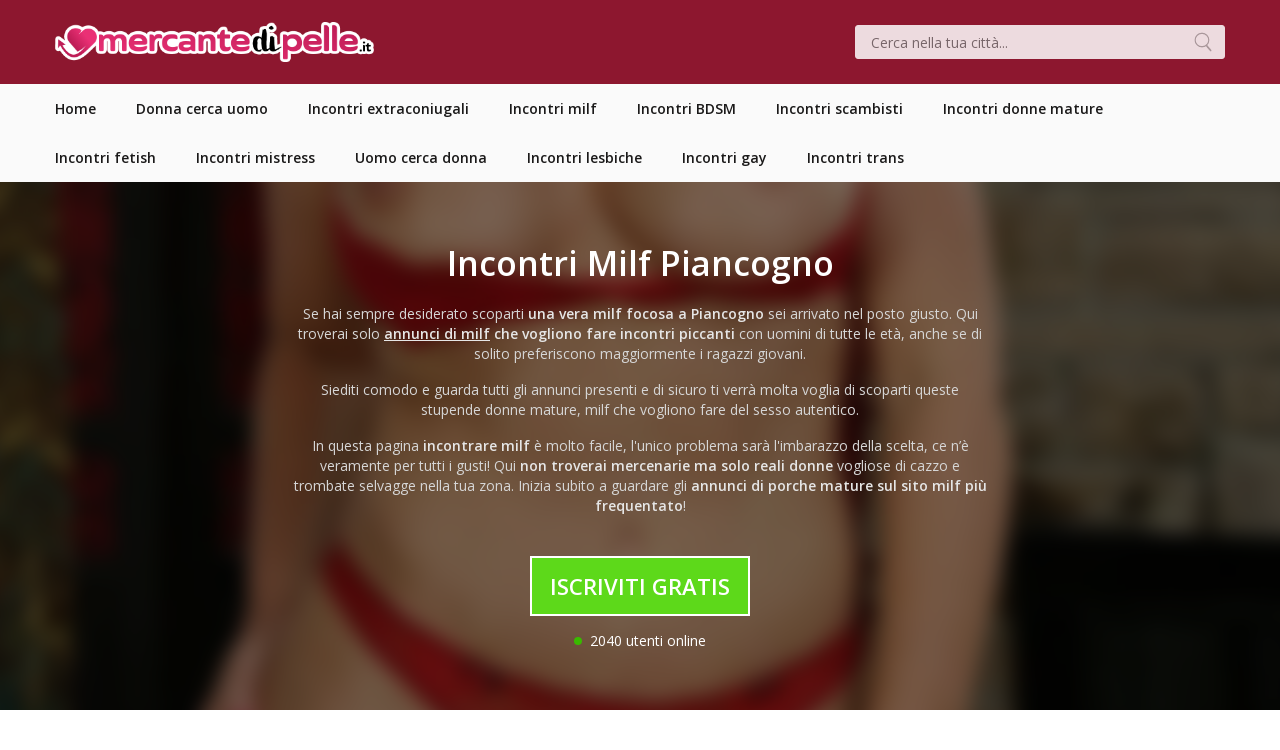

--- FILE ---
content_type: text/html; charset=UTF-8
request_url: https://mercantedipelle.it/incontri-milf/piancogno/
body_size: 9535
content:
<!doctype html>
<html>
<head>

	<!-- Global site tag (gtag.js) - Google Analytics -->
	<script async src="https://www.googletagmanager.com/gtag/js?id=UA-157004329-1"></script>
	<script>
	  window.dataLayer = window.dataLayer || [];
	  function gtag(){dataLayer.push(arguments);}
	  gtag('js', new Date());

	  gtag('config', 'UA-157004329-1');
	</script>

	<meta charset="utf-8">
	<meta name="viewport" content="width=device-width, user-scalable=no, initial-scale=1.0">
	<meta http-equiv="X-UA-Compatible" content="IE=edge">
	<title>Incontri Milf Piancogno | Annunci di milf in cerca di sesso</title><link rel="preload" as="style" href="https://fonts.googleapis.com/css?family=Open%20Sans%3A300italic%2C400italic%2C600italic%2C300%2C400%2C600&#038;subset=latin%2Clatin-ext&#038;display=swap" /><link rel="stylesheet" href="https://fonts.googleapis.com/css?family=Open%20Sans%3A300italic%2C400italic%2C600italic%2C300%2C400%2C600&#038;subset=latin%2Clatin-ext&#038;display=swap" media="print" onload="this.media='all'" /><noscript><link rel="stylesheet" href="https://fonts.googleapis.com/css?family=Open%20Sans%3A300italic%2C400italic%2C600italic%2C300%2C400%2C600&#038;subset=latin%2Clatin-ext&#038;display=swap" /></noscript>

	
	
	<meta name='robots' content='index, follow, max-image-preview:large, max-snippet:-1, max-video-preview:-1' />

	<!-- This site is optimized with the Yoast SEO plugin v19.6.1 - https://yoast.com/wordpress/plugins/seo/ -->
	<meta name="description" content="Vuoi incontrare una milf a Piancogno oggi stesso? Qui troverai annunci di milf italiane focose che vogliono fare incontri piccanti senza pensieri." />
	<link rel="canonical" href="https://mercantedipelle.it/incontri-milf/piancogno/" />
	<meta property="og:locale" content="it_IT" />
	<meta property="og:type" content="article" />
	<meta property="og:title" content="Incontri Milf Piancogno | Annunci di milf in cerca di sesso" />
	<meta property="og:description" content="Vuoi incontrare una milf a Piancogno oggi stesso? Qui troverai annunci di milf italiane focose che vogliono fare incontri piccanti senza pensieri." />
	<meta property="og:url" content="https://mercantedipelle.it/incontri-milf/piancogno/" />
	<meta property="og:site_name" content="Mercante di Pelle" />
	<meta name="twitter:card" content="summary_large_image" />
	<script type="application/ld+json" class="yoast-schema-graph">{"@context":"https://schema.org","@graph":[{"@type":"WebPage","@id":"https://mercantedipelle.it/incontri-milf/piancogno/","url":"https://mercantedipelle.it/incontri-milf/piancogno/","name":"Incontri Milf Piancogno | Annunci di milf in cerca di sesso","isPartOf":{"@id":"https://mercantedipelle.it/#website"},"datePublished":"2020-01-21T10:54:54+00:00","dateModified":"2020-01-21T10:54:54+00:00","description":"Vuoi incontrare una milf a Piancogno oggi stesso? Qui troverai annunci di milf italiane focose che vogliono fare incontri piccanti senza pensieri.","breadcrumb":{"@id":"https://mercantedipelle.it/incontri-milf/piancogno/#breadcrumb"},"inLanguage":"it-IT","potentialAction":[{"@type":"ReadAction","target":["https://mercantedipelle.it/incontri-milf/piancogno/"]}]},{"@type":"BreadcrumbList","@id":"https://mercantedipelle.it/incontri-milf/piancogno/#breadcrumb","itemListElement":[{"@type":"ListItem","position":1,"name":"Home","item":"https://mercantedipelle.it/"},{"@type":"ListItem","position":2,"name":"Piancogno"}]},{"@type":"WebSite","@id":"https://mercantedipelle.it/#website","url":"https://mercantedipelle.it/","name":"Mercante di Pelle","description":"","potentialAction":[{"@type":"SearchAction","target":{"@type":"EntryPoint","urlTemplate":"https://mercantedipelle.it/?s={search_term_string}"},"query-input":"required name=search_term_string"}],"inLanguage":"it-IT"}]}</script>
	<!-- / Yoast SEO plugin. -->


<link rel='dns-prefetch' href='//fonts.googleapis.com' />
<link href='https://fonts.gstatic.com' crossorigin rel='preconnect' />
<link rel='stylesheet' id='wp-block-library-css'  href='https://mercantedipelle.it/wp-includes/css/dist/block-library/style.min.css?ver=6.0.11' type='text/css' media='all' />
<style id='global-styles-inline-css' type='text/css'>
body{--wp--preset--color--black: #000000;--wp--preset--color--cyan-bluish-gray: #abb8c3;--wp--preset--color--white: #ffffff;--wp--preset--color--pale-pink: #f78da7;--wp--preset--color--vivid-red: #cf2e2e;--wp--preset--color--luminous-vivid-orange: #ff6900;--wp--preset--color--luminous-vivid-amber: #fcb900;--wp--preset--color--light-green-cyan: #7bdcb5;--wp--preset--color--vivid-green-cyan: #00d084;--wp--preset--color--pale-cyan-blue: #8ed1fc;--wp--preset--color--vivid-cyan-blue: #0693e3;--wp--preset--color--vivid-purple: #9b51e0;--wp--preset--gradient--vivid-cyan-blue-to-vivid-purple: linear-gradient(135deg,rgba(6,147,227,1) 0%,rgb(155,81,224) 100%);--wp--preset--gradient--light-green-cyan-to-vivid-green-cyan: linear-gradient(135deg,rgb(122,220,180) 0%,rgb(0,208,130) 100%);--wp--preset--gradient--luminous-vivid-amber-to-luminous-vivid-orange: linear-gradient(135deg,rgba(252,185,0,1) 0%,rgba(255,105,0,1) 100%);--wp--preset--gradient--luminous-vivid-orange-to-vivid-red: linear-gradient(135deg,rgba(255,105,0,1) 0%,rgb(207,46,46) 100%);--wp--preset--gradient--very-light-gray-to-cyan-bluish-gray: linear-gradient(135deg,rgb(238,238,238) 0%,rgb(169,184,195) 100%);--wp--preset--gradient--cool-to-warm-spectrum: linear-gradient(135deg,rgb(74,234,220) 0%,rgb(151,120,209) 20%,rgb(207,42,186) 40%,rgb(238,44,130) 60%,rgb(251,105,98) 80%,rgb(254,248,76) 100%);--wp--preset--gradient--blush-light-purple: linear-gradient(135deg,rgb(255,206,236) 0%,rgb(152,150,240) 100%);--wp--preset--gradient--blush-bordeaux: linear-gradient(135deg,rgb(254,205,165) 0%,rgb(254,45,45) 50%,rgb(107,0,62) 100%);--wp--preset--gradient--luminous-dusk: linear-gradient(135deg,rgb(255,203,112) 0%,rgb(199,81,192) 50%,rgb(65,88,208) 100%);--wp--preset--gradient--pale-ocean: linear-gradient(135deg,rgb(255,245,203) 0%,rgb(182,227,212) 50%,rgb(51,167,181) 100%);--wp--preset--gradient--electric-grass: linear-gradient(135deg,rgb(202,248,128) 0%,rgb(113,206,126) 100%);--wp--preset--gradient--midnight: linear-gradient(135deg,rgb(2,3,129) 0%,rgb(40,116,252) 100%);--wp--preset--duotone--dark-grayscale: url('#wp-duotone-dark-grayscale');--wp--preset--duotone--grayscale: url('#wp-duotone-grayscale');--wp--preset--duotone--purple-yellow: url('#wp-duotone-purple-yellow');--wp--preset--duotone--blue-red: url('#wp-duotone-blue-red');--wp--preset--duotone--midnight: url('#wp-duotone-midnight');--wp--preset--duotone--magenta-yellow: url('#wp-duotone-magenta-yellow');--wp--preset--duotone--purple-green: url('#wp-duotone-purple-green');--wp--preset--duotone--blue-orange: url('#wp-duotone-blue-orange');--wp--preset--font-size--small: 13px;--wp--preset--font-size--medium: 20px;--wp--preset--font-size--large: 36px;--wp--preset--font-size--x-large: 42px;}.has-black-color{color: var(--wp--preset--color--black) !important;}.has-cyan-bluish-gray-color{color: var(--wp--preset--color--cyan-bluish-gray) !important;}.has-white-color{color: var(--wp--preset--color--white) !important;}.has-pale-pink-color{color: var(--wp--preset--color--pale-pink) !important;}.has-vivid-red-color{color: var(--wp--preset--color--vivid-red) !important;}.has-luminous-vivid-orange-color{color: var(--wp--preset--color--luminous-vivid-orange) !important;}.has-luminous-vivid-amber-color{color: var(--wp--preset--color--luminous-vivid-amber) !important;}.has-light-green-cyan-color{color: var(--wp--preset--color--light-green-cyan) !important;}.has-vivid-green-cyan-color{color: var(--wp--preset--color--vivid-green-cyan) !important;}.has-pale-cyan-blue-color{color: var(--wp--preset--color--pale-cyan-blue) !important;}.has-vivid-cyan-blue-color{color: var(--wp--preset--color--vivid-cyan-blue) !important;}.has-vivid-purple-color{color: var(--wp--preset--color--vivid-purple) !important;}.has-black-background-color{background-color: var(--wp--preset--color--black) !important;}.has-cyan-bluish-gray-background-color{background-color: var(--wp--preset--color--cyan-bluish-gray) !important;}.has-white-background-color{background-color: var(--wp--preset--color--white) !important;}.has-pale-pink-background-color{background-color: var(--wp--preset--color--pale-pink) !important;}.has-vivid-red-background-color{background-color: var(--wp--preset--color--vivid-red) !important;}.has-luminous-vivid-orange-background-color{background-color: var(--wp--preset--color--luminous-vivid-orange) !important;}.has-luminous-vivid-amber-background-color{background-color: var(--wp--preset--color--luminous-vivid-amber) !important;}.has-light-green-cyan-background-color{background-color: var(--wp--preset--color--light-green-cyan) !important;}.has-vivid-green-cyan-background-color{background-color: var(--wp--preset--color--vivid-green-cyan) !important;}.has-pale-cyan-blue-background-color{background-color: var(--wp--preset--color--pale-cyan-blue) !important;}.has-vivid-cyan-blue-background-color{background-color: var(--wp--preset--color--vivid-cyan-blue) !important;}.has-vivid-purple-background-color{background-color: var(--wp--preset--color--vivid-purple) !important;}.has-black-border-color{border-color: var(--wp--preset--color--black) !important;}.has-cyan-bluish-gray-border-color{border-color: var(--wp--preset--color--cyan-bluish-gray) !important;}.has-white-border-color{border-color: var(--wp--preset--color--white) !important;}.has-pale-pink-border-color{border-color: var(--wp--preset--color--pale-pink) !important;}.has-vivid-red-border-color{border-color: var(--wp--preset--color--vivid-red) !important;}.has-luminous-vivid-orange-border-color{border-color: var(--wp--preset--color--luminous-vivid-orange) !important;}.has-luminous-vivid-amber-border-color{border-color: var(--wp--preset--color--luminous-vivid-amber) !important;}.has-light-green-cyan-border-color{border-color: var(--wp--preset--color--light-green-cyan) !important;}.has-vivid-green-cyan-border-color{border-color: var(--wp--preset--color--vivid-green-cyan) !important;}.has-pale-cyan-blue-border-color{border-color: var(--wp--preset--color--pale-cyan-blue) !important;}.has-vivid-cyan-blue-border-color{border-color: var(--wp--preset--color--vivid-cyan-blue) !important;}.has-vivid-purple-border-color{border-color: var(--wp--preset--color--vivid-purple) !important;}.has-vivid-cyan-blue-to-vivid-purple-gradient-background{background: var(--wp--preset--gradient--vivid-cyan-blue-to-vivid-purple) !important;}.has-light-green-cyan-to-vivid-green-cyan-gradient-background{background: var(--wp--preset--gradient--light-green-cyan-to-vivid-green-cyan) !important;}.has-luminous-vivid-amber-to-luminous-vivid-orange-gradient-background{background: var(--wp--preset--gradient--luminous-vivid-amber-to-luminous-vivid-orange) !important;}.has-luminous-vivid-orange-to-vivid-red-gradient-background{background: var(--wp--preset--gradient--luminous-vivid-orange-to-vivid-red) !important;}.has-very-light-gray-to-cyan-bluish-gray-gradient-background{background: var(--wp--preset--gradient--very-light-gray-to-cyan-bluish-gray) !important;}.has-cool-to-warm-spectrum-gradient-background{background: var(--wp--preset--gradient--cool-to-warm-spectrum) !important;}.has-blush-light-purple-gradient-background{background: var(--wp--preset--gradient--blush-light-purple) !important;}.has-blush-bordeaux-gradient-background{background: var(--wp--preset--gradient--blush-bordeaux) !important;}.has-luminous-dusk-gradient-background{background: var(--wp--preset--gradient--luminous-dusk) !important;}.has-pale-ocean-gradient-background{background: var(--wp--preset--gradient--pale-ocean) !important;}.has-electric-grass-gradient-background{background: var(--wp--preset--gradient--electric-grass) !important;}.has-midnight-gradient-background{background: var(--wp--preset--gradient--midnight) !important;}.has-small-font-size{font-size: var(--wp--preset--font-size--small) !important;}.has-medium-font-size{font-size: var(--wp--preset--font-size--medium) !important;}.has-large-font-size{font-size: var(--wp--preset--font-size--large) !important;}.has-x-large-font-size{font-size: var(--wp--preset--font-size--x-large) !important;}
</style>

<link rel='stylesheet' id='qode-style-css'  href='https://mercantedipelle.it/wp-content/themes/mercantedipelle/assets/css/style.css?ver=6.0.11' type='text/css' media='all' />
<link rel='stylesheet' id='visapi-style-css'  href='https://mercantedipelle.it/wp-content/themes/mercantedipelle/visapi/assets/css/style.css?ver=6.0.11' type='text/css' media='all' />
<link rel="https://api.w.org/" href="https://mercantedipelle.it/wp-json/" /><link rel="EditURI" type="application/rsd+xml" title="RSD" href="https://mercantedipelle.it/xmlrpc.php?rsd" />
<link rel="wlwmanifest" type="application/wlwmanifest+xml" href="https://mercantedipelle.it/wp-includes/wlwmanifest.xml" /> 
<meta name="generator" content="WordPress 6.0.11" />
<link rel='shortlink' href='https://mercantedipelle.it/?p=4111' />
<link rel="alternate" type="application/json+oembed" href="https://mercantedipelle.it/wp-json/oembed/1.0/embed?url=https%3A%2F%2Fmercantedipelle.it%2Fincontri-milf%2Fpiancogno%2F" />
<link rel="alternate" type="text/xml+oembed" href="https://mercantedipelle.it/wp-json/oembed/1.0/embed?url=https%3A%2F%2Fmercantedipelle.it%2Fincontri-milf%2Fpiancogno%2F&#038;format=xml" />

	<link rel="shortcut icon" href="https://mercantedipelle.it/wp-content/themes/mercantedipelle/assets/img/favicon.png" type="image/x-icon">
	<link rel="icon" href="https://mercantedipelle.it/wp-content/themes/mercantedipelle/assets/img/favicon.png" type="image/x-icon">

</head>
<body class="cpt_incontri_milf-template-default single single-cpt_incontri_milf postid-4111">

	<div id="wrapper">

		
		<header class="header">
			<div class="header__container">

				<div class="header__mobile">
					<a class="header__logo-link" href="https://mercantedipelle.it">
												<img class="header__logo" src="https://mercantedipelle.it/wp-content/themes/mercantedipelle/assets/img/mercantedipellelogo.png" width="319" height="40">
					</a>
					<div class="burger">
						<div class="burger__inner">
							<span class="burger__line burger__line--1"></span>
							<span class="burger__line burger__line--2"></span>
							<span class="burger__line burger__line--3"></span>
						</div><!-- .burger__inner -->
					</div><!-- .burger -->
				</div><!-- .header__mobile -->

				<div class="header__search">
					<form role="search"  method="get" class="search-form" action="https://mercantedipelle.it/">
	<label>
		<span class="screen-reader-text">Cerca nella tua città:</span>
		<input type="search" class="search-field" placeholder="Cerca nella tua città..." value="" name="s" />
	</label>
	<input type="submit" class="search-submit" value="Cerca" />
</form>
				</div><!-- .header__search -->

			</div><!-- .header__container -->
		</header><!-- .header -->

		<nav class="menu">
			<div class="container menu__container">

				<ul id="menu-menu-principale" class="menu__nav"><li id="menu-item-84" class="menu-item menu-item-type-custom menu-item-object-custom menu-item-84"><a href="/"><span class="menu__item-text">Home</span><span class="menu__item-arrow"></span></a></li>
<li id="menu-item-19" class="menu-item menu-item-type-taxonomy menu-item-object-category menu-item-19"><a href="https://mercantedipelle.it/donna-cerca-uomo/"><span class="menu__item-text">Donna cerca uomo</span><span class="menu__item-arrow"></span></a></li>
<li id="menu-item-20" class="menu-item menu-item-type-taxonomy menu-item-object-category menu-item-20"><a href="https://mercantedipelle.it/annunci-incontri-extraconiugali/"><span class="menu__item-text">Incontri extraconiugali</span><span class="menu__item-arrow"></span></a></li>
<li id="menu-item-21" class="menu-item menu-item-type-taxonomy menu-item-object-category menu-item-21"><a href="https://mercantedipelle.it/annunci-incontri-milf/"><span class="menu__item-text">Incontri milf</span><span class="menu__item-arrow"></span></a></li>
<li id="menu-item-18" class="menu-item menu-item-type-taxonomy menu-item-object-category menu-item-18"><a href="https://mercantedipelle.it/incontri-annunci-bdsm/"><span class="menu__item-text">Incontri BDSM</span><span class="menu__item-arrow"></span></a></li>
<li id="menu-item-24" class="menu-item menu-item-type-taxonomy menu-item-object-category menu-item-24"><a href="https://mercantedipelle.it/annunci-incontri-coppie-scambisti/"><span class="menu__item-text">Incontri scambisti</span><span class="menu__item-arrow"></span></a></li>
<li id="menu-item-26" class="menu-item menu-item-type-taxonomy menu-item-object-category menu-item-26"><a href="https://mercantedipelle.it/annunci-incontri-donne-mature/"><span class="menu__item-text">Incontri donne mature</span><span class="menu__item-arrow"></span></a></li>
<li id="menu-item-29" class="menu-item menu-item-type-taxonomy menu-item-object-category menu-item-29"><a href="https://mercantedipelle.it/annunci-incontri-fetish/"><span class="menu__item-text">Incontri fetish</span><span class="menu__item-arrow"></span></a></li>
<li id="menu-item-33" class="menu-item menu-item-type-taxonomy menu-item-object-category menu-item-33"><a href="https://mercantedipelle.it/annunci-incontri-mistress/"><span class="menu__item-text">Incontri mistress</span><span class="menu__item-arrow"></span></a></li>
<li id="menu-item-35" class="menu-item menu-item-type-taxonomy menu-item-object-category menu-item-35"><a href="https://mercantedipelle.it/uomo-cerca-donna/"><span class="menu__item-text">Uomo cerca donna</span><span class="menu__item-arrow"></span></a></li>
<li id="menu-item-31" class="menu-item menu-item-type-taxonomy menu-item-object-category menu-item-31"><a href="https://mercantedipelle.it/donna-cerca-donna/"><span class="menu__item-text">Incontri lesbiche</span><span class="menu__item-arrow"></span></a></li>
<li id="menu-item-30" class="menu-item menu-item-type-taxonomy menu-item-object-category menu-item-30"><a href="https://mercantedipelle.it/uomo-cerca-uomo/"><span class="menu__item-text">Incontri gay</span><span class="menu__item-arrow"></span></a></li>
<li id="menu-item-34" class="menu-item menu-item-type-taxonomy menu-item-object-category menu-item-34"><a href="https://mercantedipelle.it/annunci-incontri-trans/"><span class="menu__item-text">Incontri trans</span><span class="menu__item-arrow"></span></a></li>
</ul>
			</div><!-- .container -->
		</nav><!-- .menu -->

<div class="nicehead">
	<div class="container">
		<div class="nicehead__wrap">
			<div class="nicehead__inner">

				<div class="nicehead__left">
					<h1 class="nicehead__title">Incontri Milf Piancogno</h1>

					<div class="nicehead__entry-wrap">
						<div class="entry typography nicehead__entry">
							<img class="alignright nicehead-img" src="https://mercantedipelle.it/wp-content/themes/mercantedipelle/assets/foto/annunci-incontri-milf-3.jpg" alt="Annunci incontri milf Piancogno" width="300" height="220">
							

			<p>Se hai sempre desiderato scoparti <strong>una vera milf focosa a Piancogno</strong> sei arrivato nel posto giusto. Qui troverai solo <strong><a href="https://mercantedipelle.it/annunci-incontri-milf/">annunci di milf</a> che vogliono fare incontri piccanti</strong> con uomini di tutte le età, anche se di solito preferiscono maggiormente i ragazzi giovani.</p>

			<p>Siediti comodo e guarda tutti gli annunci presenti e di sicuro ti verrà molta voglia di scoparti queste stupende donne mature, milf che vogliono fare del sesso autentico.</p>

			<p>In questa pagina <strong>incontrare milf</strong> è molto facile, l'unico problema sarà l'imbarazzo della scelta, ce n’è veramente per tutti i gusti! Qui <strong>non troverai mercenarie ma solo reali donne</strong> vogliose di cazzo e trombate selvagge nella tua zona. Inizia subito a guardare gli <strong>annunci di porche mature sul sito milf più frequentato</strong>!</p>

								</div><!-- .entry -->
						<span class="nicehead__open-text"></span>
					</div><!-- .nicehead__entry-wrap -->
					
				</div><!-- .nicehead__left -->

				
				<div class="nicehead__cta-wrap">

					<a class="cta__link" href="https://mercantedipelle.it/iscriviti-gratis-milf">Iscriviti Gratis</a>

					<p class="nicehead__online">
						<span class="nicehead__online-light"></span>
						<span class="nicehead__online-text">2040 utenti online</span>
					</p>

				</div><!-- .nicehead__cta-wrap -->

			</div><!-- .nicehead__inner -->
			<div class="nicehead__bg" style="background-image: url(https://mercantedipelle.it/wp-content/themes/mercantedipelle/assets/foto/annunci-incontri-milf-3.jpg);"></div>
		</div><!-- .nicehead__wrap -->

		<div class="breadcrumbs">
			<p class="breadcrumbs__items">
				Ti trovi in &raquo;
				<a href="https://mercantedipelle.it">Home</a>
				 &raquo; <a href="https://mercantedipelle.it/annunci-incontri-milf/">Incontri Milf</a>
				 &raquo; Piancogno			</p>
		</div><!-- .breadcrumbs -->

	</div><!-- .container -->
</div><!-- .nicehead -->

<div class="largemain">
	<div class="container">

		<div class="article-list">

			
			
				
				<div class="article-list__col article-list__col--33">
					<div class="article-item">

						<a class="thumbnail" href="https://mercantedipelle.it/milf-con-fame-di-sesso-cerca-stallone-voglioso/" rel="nofollow">
															<img width="375" height="230" src="https://mercantedipelle.it/wp-content/uploads/2021/01/milf-vogliosa-375x230.jpg" class="thumbnail__img article-list__thumbnail-img wp-post-image" alt="" />													</a><!-- .thumbnail -->

						<h2 class="article-title"><a class="article-title__link" href="https://mercantedipelle.it/milf-con-fame-di-sesso-cerca-stallone-voglioso/">Milf con fame di sesso cerca stallone voglioso</a></h2>

						<div class="entry typography article-item__entry">
							<p>
								Tutto quello che ti serve sapere è che sono una donna di 50 anni vogliosa di fare sesso con un giovane stallone. Non sono mai stata una di molte parole, ma in questo... 
								(<a href="https://mercantedipelle.it/milf-con-fame-di-sesso-cerca-stallone-voglioso/" rel="nofollow">Continua a leggere...</a>)
							</p>
						</div><!-- .entry -->

					</div><!-- .article-list__item -->
				</div><!-- .article-list__col -->

			
				
				<div class="article-list__col article-list__col--33">
					<div class="article-item">

						<a class="thumbnail" href="https://mercantedipelle.it/donna-40enne-cerca-avventure-con-ragazzi-giovani/" rel="nofollow">
															<img width="375" height="230" src="https://mercantedipelle.it/wp-content/uploads/2024/03/sesso-con-giovani-375x230.jpg" class="thumbnail__img article-list__thumbnail-img wp-post-image" alt="" loading="lazy" />													</a><!-- .thumbnail -->

						<h2 class="article-title"><a class="article-title__link" href="https://mercantedipelle.it/donna-40enne-cerca-avventure-con-ragazzi-giovani/">Donna 40enne cerca avventure con ragazzi giovani</a></h2>

						<div class="entry typography article-item__entry">
							<p>
								Ho compiuto da poco 40 anni e per il mio nuovo inizio vorrei darmi al sesso, quello con ragazzi giovani vogliosi di darci dentro con una donna esperta. Non dimostro gli... 
								(<a href="https://mercantedipelle.it/donna-40enne-cerca-avventure-con-ragazzi-giovani/" rel="nofollow">Continua a leggere...</a>)
							</p>
						</div><!-- .entry -->

					</div><!-- .article-list__item -->
				</div><!-- .article-list__col -->

			
				
				<div class="article-list__col article-list__col--33">
					<div class="article-item">

						<a class="thumbnail" href="https://mercantedipelle.it/cinzia-la-milf-porcella/" rel="nofollow">
															<img width="375" height="230" src="https://mercantedipelle.it/wp-content/uploads/2020/01/milf-provocante-con-culo-grasso-con-body-e-autoreggenti-di-pizzo-nero-375x230.jpg" class="thumbnail__img article-list__thumbnail-img wp-post-image" alt="Milf provocante con culo grasso con body e autoreggenti di pizzo nero" loading="lazy" />													</a><!-- .thumbnail -->

						<h2 class="article-title"><a class="article-title__link" href="https://mercantedipelle.it/cinzia-la-milf-porcella/">Cinzia la MILF porcella</a></h2>

						<div class="entry typography article-item__entry">
							<p>
								Quando si chiude una porta, si apre un portone; questo è ciò che ho pensato quando ho capito che la mia relazione di lunga data, che mi ha reso una moglie e una mamma... 
								(<a href="https://mercantedipelle.it/cinzia-la-milf-porcella/" rel="nofollow">Continua a leggere...</a>)
							</p>
						</div><!-- .entry -->

					</div><!-- .article-list__item -->
				</div><!-- .article-list__col -->

			
				
				<div class="article-list__col article-list__col--33">
					<div class="article-item">

						<a class="thumbnail" href="https://mercantedipelle.it/donna-piacente-cerca-stallone-fantasioso-e-voglioso/" rel="nofollow">
															<img width="375" height="230" src="https://mercantedipelle.it/wp-content/uploads/2023/02/milf-divertimento-375x230.jpg" class="thumbnail__img article-list__thumbnail-img wp-post-image" alt="" loading="lazy" />													</a><!-- .thumbnail -->

						<h2 class="article-title"><a class="article-title__link" href="https://mercantedipelle.it/donna-piacente-cerca-stallone-fantasioso-e-voglioso/">Donna piacente cerca stallone fantasioso e voglioso</a></h2>

						<div class="entry typography article-item__entry">
							<p>
								Ciao a tutti, sono una donna matura molto affascinante che vuole trovare un compagno di avventure molto discreto (proprio come me). Non mi importa cosa le altre persone... 
								(<a href="https://mercantedipelle.it/donna-piacente-cerca-stallone-fantasioso-e-voglioso/" rel="nofollow">Continua a leggere...</a>)
							</p>
						</div><!-- .entry -->

					</div><!-- .article-list__item -->
				</div><!-- .article-list__col -->

			
				
				<div class="article-list__col article-list__col--33">
					<div class="article-item">

						<a class="thumbnail" href="https://mercantedipelle.it/donna-matura-cerca-uomo-instancabile-a-letto/" rel="nofollow">
															<img width="375" height="230" src="https://mercantedipelle.it/wp-content/uploads/2022/07/donna-matura-sesso-375x230.jpg" class="thumbnail__img article-list__thumbnail-img wp-post-image" alt="" loading="lazy" />													</a><!-- .thumbnail -->

						<h2 class="article-title"><a class="article-title__link" href="https://mercantedipelle.it/donna-matura-cerca-uomo-instancabile-a-letto/">Donna matura cerca uomo instancabile a letto</a></h2>

						<div class="entry typography article-item__entry">
							<p>
								Mi presento: mi chiamo Licia e sono una donna matura di poco più di 50 anni che continua a pensare alla bellezza del sesso. Per qualcuno dovrei mettere da parte i miei... 
								(<a href="https://mercantedipelle.it/donna-matura-cerca-uomo-instancabile-a-letto/" rel="nofollow">Continua a leggere...</a>)
							</p>
						</div><!-- .entry -->

					</div><!-- .article-list__item -->
				</div><!-- .article-list__col -->

			
				
				<div class="article-list__col article-list__col--33">
					<div class="article-item">

						<a class="thumbnail" href="https://mercantedipelle.it/milf-cerca-ragazzi-per-sesso-di-gruppo/" rel="nofollow">
															<img width="375" height="230" src="https://mercantedipelle.it/wp-content/uploads/2022/07/sesso-di-gruppo-375x230.jpg" class="thumbnail__img article-list__thumbnail-img wp-post-image" alt="" loading="lazy" />													</a><!-- .thumbnail -->

						<h2 class="article-title"><a class="article-title__link" href="https://mercantedipelle.it/milf-cerca-ragazzi-per-sesso-di-gruppo/">Milf cerca ragazzi per sesso di gruppo</a></h2>

						<div class="entry typography article-item__entry">
							<p>
								Ciao a tutti, mi chiamo Valeria e posso definirmi una milf visto che ho quasi 50 anni, ma posso assicurare a tutti i lettori di sentirmi una ragazzina vogliosa. Ho un... 
								(<a href="https://mercantedipelle.it/milf-cerca-ragazzi-per-sesso-di-gruppo/" rel="nofollow">Continua a leggere...</a>)
							</p>
						</div><!-- .entry -->

					</div><!-- .article-list__item -->
				</div><!-- .article-list__col -->

			
				
					
					<div class="nicecta nicecta--withpadding">
						<div class="nicecta__inner">
							<div class="nicecta__content">
								<p class="cta__title nicecta__title">Vuoi conoscere una milf in cerca di sesso senza impegno a Piancogno?</p>
								<a class="cta__link nicecta__link" href="https://mercantedipelle.it/iscriviti-gratis-milf">Iscriviti Gratis</a>
							</div><!-- .nicecta__content -->
						</div><!-- .nicecta__inner -->
					</div><!-- .nicecta -->
				
				<div class="article-list__col article-list__col--33">
					<div class="article-item">

						<a class="thumbnail" href="https://mercantedipelle.it/milf-cerca-nuovo-stallone-vigoroso/" rel="nofollow">
															<img width="375" height="230" src="https://mercantedipelle.it/wp-content/uploads/2020/10/milf-375x230.jpg" class="thumbnail__img article-list__thumbnail-img wp-post-image" alt="" loading="lazy" />													</a><!-- .thumbnail -->

						<h2 class="article-title"><a class="article-title__link" href="https://mercantedipelle.it/milf-cerca-nuovo-stallone-vigoroso/">Milf cerca nuovo stallone vigoroso</a></h2>

						<div class="entry typography article-item__entry">
							<p>
								Ciao sono Monia e ho 45 anni e sono alla ricerca di un po&#8217; di trasgressione con qualche bel maschione più giovane. Negli anni mi sono sempre dedicata agli altri,... 
								(<a href="https://mercantedipelle.it/milf-cerca-nuovo-stallone-vigoroso/" rel="nofollow">Continua a leggere...</a>)
							</p>
						</div><!-- .entry -->

					</div><!-- .article-list__item -->
				</div><!-- .article-list__col -->

			
				
				<div class="article-list__col article-list__col--33">
					<div class="article-item">

						<a class="thumbnail" href="https://mercantedipelle.it/milf-bella-e-vogliosa-ti-insegna-a-scopare/" rel="nofollow">
															<img width="375" height="230" src="https://mercantedipelle.it/wp-content/uploads/2020/01/milf-vogliosa-con-completo-rosa-e-autoreggenti-di-pizzo-nero-375x230.jpg" class="thumbnail__img article-list__thumbnail-img wp-post-image" alt="Milf vogliosa con completo rosa e autoreggenti di pizzo nero" loading="lazy" />													</a><!-- .thumbnail -->

						<h2 class="article-title"><a class="article-title__link" href="https://mercantedipelle.it/milf-bella-e-vogliosa-ti-insegna-a-scopare/">Milf bella e vogliosa ti insegna a scopare</a></h2>

						<div class="entry typography article-item__entry">
							<p>
								Se sei alla ricerca di un milf vera e vogliosa sei nel posto giusto. Non sbagliare e non incappare in amanti improvvisate, io sono un bel bocconcino che ti saprà... 
								(<a href="https://mercantedipelle.it/milf-bella-e-vogliosa-ti-insegna-a-scopare/" rel="nofollow">Continua a leggere...</a>)
							</p>
						</div><!-- .entry -->

					</div><!-- .article-list__item -->
				</div><!-- .article-list__col -->

			
				
				<div class="article-list__col article-list__col--33">
					<div class="article-item">

						<a class="thumbnail" href="https://mercantedipelle.it/donna-matura-per-sesso-con-ragazzi-rampanti/" rel="nofollow">
															<img width="375" height="230" src="https://mercantedipelle.it/wp-content/uploads/2021/05/donna-ragazzi-giovani-375x230.jpg" class="thumbnail__img article-list__thumbnail-img wp-post-image" alt="" loading="lazy" />													</a><!-- .thumbnail -->

						<h2 class="article-title"><a class="article-title__link" href="https://mercantedipelle.it/donna-matura-per-sesso-con-ragazzi-rampanti/">Donna matura per sesso con ragazzi rampanti</a></h2>

						<div class="entry typography article-item__entry">
							<p>
								Mi presento, mi chiamo Giorgia e sono una donna matura in forma e molto sensuale in cerca di giovani dotati a caccia di una figa da trapanare. Attenzione, lo dico subito... 
								(<a href="https://mercantedipelle.it/donna-matura-per-sesso-con-ragazzi-rampanti/" rel="nofollow">Continua a leggere...</a>)
							</p>
						</div><!-- .entry -->

					</div><!-- .article-list__item -->
				</div><!-- .article-list__col -->

			
				
				<div class="article-list__col article-list__col--33">
					<div class="article-item">

						<a class="thumbnail" href="https://mercantedipelle.it/cinquantenne-cerca-qualcuno-che-voglia-scopare/" rel="nofollow">
															<img width="375" height="230" src="https://mercantedipelle.it/wp-content/uploads/2023/02/cinquantenne-vogliosa-375x230.jpg" class="thumbnail__img article-list__thumbnail-img wp-post-image" alt="" loading="lazy" />													</a><!-- .thumbnail -->

						<h2 class="article-title"><a class="article-title__link" href="https://mercantedipelle.it/cinquantenne-cerca-qualcuno-che-voglia-scopare/">Cinquantenne cerca qualcuno che voglia scopare</a></h2>

						<div class="entry typography article-item__entry">
							<p>
								Mi chiamo Ada e sono una donna di quasi cinquant&#8217;anni che si sente ancora nel fiore del proprio essere donna. Negli anni ho sviluppato una tecnica tutta mia per... 
								(<a href="https://mercantedipelle.it/cinquantenne-cerca-qualcuno-che-voglia-scopare/" rel="nofollow">Continua a leggere...</a>)
							</p>
						</div><!-- .entry -->

					</div><!-- .article-list__item -->
				</div><!-- .article-list__col -->

			
				
				<div class="article-list__col article-list__col--33">
					<div class="article-item">

						<a class="thumbnail" href="https://mercantedipelle.it/matura-cerca-un-ragazzo-per-sesso-anale/" rel="nofollow">
															<img width="375" height="230" src="https://mercantedipelle.it/wp-content/uploads/2021/07/matura-sesso-anale-375x230.jpg" class="thumbnail__img article-list__thumbnail-img wp-post-image" alt="" loading="lazy" />													</a><!-- .thumbnail -->

						<h2 class="article-title"><a class="article-title__link" href="https://mercantedipelle.it/matura-cerca-un-ragazzo-per-sesso-anale/">Matura cerca un ragazzo per sesso anale</a></h2>

						<div class="entry typography article-item__entry">
							<p>
								Sono una donna matura e ancora abbastanza piacente, ma negli ultimi mesi rimpiango la vita spensierata e avventuriera che avevo un tempo. Ho avuto una vita ricca di... 
								(<a href="https://mercantedipelle.it/matura-cerca-un-ragazzo-per-sesso-anale/" rel="nofollow">Continua a leggere...</a>)
							</p>
						</div><!-- .entry -->

					</div><!-- .article-list__item -->
				</div><!-- .article-list__col -->

			
				
				<div class="article-list__col article-list__col--33">
					<div class="article-item">

						<a class="thumbnail" href="https://mercantedipelle.it/la-milf-dei-tuoi-sogni-pronta-ad-esaudire-i-tuoi-desideri-piu-perversi/" rel="nofollow">
															<img width="375" height="230" src="https://mercantedipelle.it/wp-content/uploads/2020/03/milf-scatta-un-selfie-delle-sue-tette-giganti-e-rifatte-375x230.jpg" class="thumbnail__img article-list__thumbnail-img wp-post-image" alt="Milf scatta un selfie delle sue tette giganti e rifatte" loading="lazy" />													</a><!-- .thumbnail -->

						<h2 class="article-title"><a class="article-title__link" href="https://mercantedipelle.it/la-milf-dei-tuoi-sogni-pronta-ad-esaudire-i-tuoi-desideri-piu-perversi/">La milf dei tuoi sogni pronta ad esaudire i tuoi desideri più perversi</a></h2>

						<div class="entry typography article-item__entry">
							<p>
								Se sei alla ricerca di una milf erotica e sempre molto vogliosa allora ti trovi nel posto giusto. Sono la donna dei tuoi sogni, quella che saprà farti eccitare in ogni... 
								(<a href="https://mercantedipelle.it/la-milf-dei-tuoi-sogni-pronta-ad-esaudire-i-tuoi-desideri-piu-perversi/" rel="nofollow">Continua a leggere...</a>)
							</p>
						</div><!-- .entry -->

					</div><!-- .article-list__item -->
				</div><!-- .article-list__col -->

			
			
		</div><!-- .article-list -->

	</div><!-- .container -->
</div><!-- .largemain -->


<div class="catsfoot">
	<div class="container">

		<p class="catsfoot__title">Naviga fra le categorie del Mercante:</p>

		<ul id="menu-categorie-sidebar" class="catsfoot__menu"><li id="menu-item-44" class="menu-item menu-item-type-taxonomy menu-item-object-category menu-item-44"><a href="https://mercantedipelle.it/donna-cerca-uomo/">Donna cerca uomo</a></li>
<li id="menu-item-54" class="menu-item menu-item-type-taxonomy menu-item-object-category menu-item-54"><a href="https://mercantedipelle.it/uomo-cerca-donna/">Uomo cerca donna</a></li>
<li id="menu-item-42" class="menu-item menu-item-type-taxonomy menu-item-object-category menu-item-42"><a href="https://mercantedipelle.it/incontri-annunci-bdsm/">Annunci BDSM</a></li>
<li id="menu-item-43" class="menu-item menu-item-type-taxonomy menu-item-object-category menu-item-43"><a href="https://mercantedipelle.it/annunci-incontri-coppie-scambisti/">Annunci coppie</a></li>
<li id="menu-item-45" class="menu-item menu-item-type-taxonomy menu-item-object-category menu-item-45"><a href="https://mercantedipelle.it/annunci-incontri-donne-mature/">Annunci donne mature</a></li>
<li id="menu-item-47" class="menu-item menu-item-type-taxonomy menu-item-object-category menu-item-47"><a href="https://mercantedipelle.it/annunci-incontri-extraconiugali/">Incontri extraconiugali</a></li>
<li id="menu-item-48" class="menu-item menu-item-type-taxonomy menu-item-object-category menu-item-48"><a href="https://mercantedipelle.it/annunci-incontri-fetish/">Annunci fetish</a></li>
<li id="menu-item-49" class="menu-item menu-item-type-taxonomy menu-item-object-category menu-item-49"><a href="https://mercantedipelle.it/uomo-cerca-uomo/">Uomo cerca uomo</a></li>
<li id="menu-item-50" class="menu-item menu-item-type-taxonomy menu-item-object-category menu-item-50"><a href="https://mercantedipelle.it/donna-cerca-donna/">Donna cerca donna</a></li>
<li id="menu-item-51" class="menu-item menu-item-type-taxonomy menu-item-object-category menu-item-51"><a href="https://mercantedipelle.it/annunci-incontri-milf/">Incontri milf</a></li>
<li id="menu-item-52" class="menu-item menu-item-type-taxonomy menu-item-object-category menu-item-52"><a href="https://mercantedipelle.it/annunci-incontri-mistress/">Annunci mistress</a></li>
<li id="menu-item-53" class="menu-item menu-item-type-taxonomy menu-item-object-category menu-item-53"><a href="https://mercantedipelle.it/annunci-incontri-trans/">Annunci trans</a></li>
</ul>
	</div><!-- .container -->
</div><!-- .catsfoot -->
			<footer class="footer">
				<div class="container footer__container">

					<div class="footer__left">
						&copy; 2026 Mercantedipelle.it
					</div><!-- .footer__left -->

					<div class="footer__right">
						<a class="footer__link" href="https://incontri.mercantedipelle.it/privacy" rel="nofollow">Privacy Policy</a>
					</div><!-- .footer__right -->

				</div><!-- .container -->
			</footer><!-- .footer -->

		</div><!-- #wrapper -->

		<div id="overlay-api" class="visapi__popup mfp-hide">
							<a class="incontribanner" href="https://incontri.mercantedipelle.it/">
		<img src="/wp-content/themes/mercantedipelle/assets/img/incontri.jpg" width="400" height="400">
	</a>
		</div>

		<div id="overlay-api-message" class="visapi__popup mfp-hide">
						<iframe class="sidebar__iframe sidebar__iframe--message" src="/wp-content/themes/mercantedipelle/iscrizione-message.html"></iframe>
		</div>

				
	<script type='text/javascript' id='rocket-browser-checker-js-after'>
"use strict";var _createClass=function(){function defineProperties(target,props){for(var i=0;i<props.length;i++){var descriptor=props[i];descriptor.enumerable=descriptor.enumerable||!1,descriptor.configurable=!0,"value"in descriptor&&(descriptor.writable=!0),Object.defineProperty(target,descriptor.key,descriptor)}}return function(Constructor,protoProps,staticProps){return protoProps&&defineProperties(Constructor.prototype,protoProps),staticProps&&defineProperties(Constructor,staticProps),Constructor}}();function _classCallCheck(instance,Constructor){if(!(instance instanceof Constructor))throw new TypeError("Cannot call a class as a function")}var RocketBrowserCompatibilityChecker=function(){function RocketBrowserCompatibilityChecker(options){_classCallCheck(this,RocketBrowserCompatibilityChecker),this.passiveSupported=!1,this._checkPassiveOption(this),this.options=!!this.passiveSupported&&options}return _createClass(RocketBrowserCompatibilityChecker,[{key:"_checkPassiveOption",value:function(self){try{var options={get passive(){return!(self.passiveSupported=!0)}};window.addEventListener("test",null,options),window.removeEventListener("test",null,options)}catch(err){self.passiveSupported=!1}}},{key:"initRequestIdleCallback",value:function(){!1 in window&&(window.requestIdleCallback=function(cb){var start=Date.now();return setTimeout(function(){cb({didTimeout:!1,timeRemaining:function(){return Math.max(0,50-(Date.now()-start))}})},1)}),!1 in window&&(window.cancelIdleCallback=function(id){return clearTimeout(id)})}},{key:"isDataSaverModeOn",value:function(){return"connection"in navigator&&!0===navigator.connection.saveData}},{key:"supportsLinkPrefetch",value:function(){var elem=document.createElement("link");return elem.relList&&elem.relList.supports&&elem.relList.supports("prefetch")&&window.IntersectionObserver&&"isIntersecting"in IntersectionObserverEntry.prototype}},{key:"isSlowConnection",value:function(){return"connection"in navigator&&"effectiveType"in navigator.connection&&("2g"===navigator.connection.effectiveType||"slow-2g"===navigator.connection.effectiveType)}}]),RocketBrowserCompatibilityChecker}();
</script>
<script type='text/javascript' id='rocket-preload-links-js-extra'>
/* <![CDATA[ */
var RocketPreloadLinksConfig = {"excludeUris":"\/(?:.+\/)?feed(?:\/(?:.+\/?)?)?$|\/(?:.+\/)?embed\/|\/(index\\.php\/)?wp\\-json(\/.*|$)|\/refer\/|\/go\/|\/recommend\/|\/recommends\/","usesTrailingSlash":"1","imageExt":"jpg|jpeg|gif|png|tiff|bmp|webp|avif|pdf|doc|docx|xls|xlsx|php","fileExt":"jpg|jpeg|gif|png|tiff|bmp|webp|avif|pdf|doc|docx|xls|xlsx|php|html|htm","siteUrl":"https:\/\/mercantedipelle.it","onHoverDelay":"100","rateThrottle":"3"};
/* ]]> */
</script>
<script type='text/javascript' id='rocket-preload-links-js-after'>
(function() {
"use strict";var r="function"==typeof Symbol&&"symbol"==typeof Symbol.iterator?function(e){return typeof e}:function(e){return e&&"function"==typeof Symbol&&e.constructor===Symbol&&e!==Symbol.prototype?"symbol":typeof e},e=function(){function i(e,t){for(var n=0;n<t.length;n++){var i=t[n];i.enumerable=i.enumerable||!1,i.configurable=!0,"value"in i&&(i.writable=!0),Object.defineProperty(e,i.key,i)}}return function(e,t,n){return t&&i(e.prototype,t),n&&i(e,n),e}}();function i(e,t){if(!(e instanceof t))throw new TypeError("Cannot call a class as a function")}var t=function(){function n(e,t){i(this,n),this.browser=e,this.config=t,this.options=this.browser.options,this.prefetched=new Set,this.eventTime=null,this.threshold=1111,this.numOnHover=0}return e(n,[{key:"init",value:function(){!this.browser.supportsLinkPrefetch()||this.browser.isDataSaverModeOn()||this.browser.isSlowConnection()||(this.regex={excludeUris:RegExp(this.config.excludeUris,"i"),images:RegExp(".("+this.config.imageExt+")$","i"),fileExt:RegExp(".("+this.config.fileExt+")$","i")},this._initListeners(this))}},{key:"_initListeners",value:function(e){-1<this.config.onHoverDelay&&document.addEventListener("mouseover",e.listener.bind(e),e.listenerOptions),document.addEventListener("mousedown",e.listener.bind(e),e.listenerOptions),document.addEventListener("touchstart",e.listener.bind(e),e.listenerOptions)}},{key:"listener",value:function(e){var t=e.target.closest("a"),n=this._prepareUrl(t);if(null!==n)switch(e.type){case"mousedown":case"touchstart":this._addPrefetchLink(n);break;case"mouseover":this._earlyPrefetch(t,n,"mouseout")}}},{key:"_earlyPrefetch",value:function(t,e,n){var i=this,r=setTimeout(function(){if(r=null,0===i.numOnHover)setTimeout(function(){return i.numOnHover=0},1e3);else if(i.numOnHover>i.config.rateThrottle)return;i.numOnHover++,i._addPrefetchLink(e)},this.config.onHoverDelay);t.addEventListener(n,function e(){t.removeEventListener(n,e,{passive:!0}),null!==r&&(clearTimeout(r),r=null)},{passive:!0})}},{key:"_addPrefetchLink",value:function(i){return this.prefetched.add(i.href),new Promise(function(e,t){var n=document.createElement("link");n.rel="prefetch",n.href=i.href,n.onload=e,n.onerror=t,document.head.appendChild(n)}).catch(function(){})}},{key:"_prepareUrl",value:function(e){if(null===e||"object"!==(void 0===e?"undefined":r(e))||!1 in e||-1===["http:","https:"].indexOf(e.protocol))return null;var t=e.href.substring(0,this.config.siteUrl.length),n=this._getPathname(e.href,t),i={original:e.href,protocol:e.protocol,origin:t,pathname:n,href:t+n};return this._isLinkOk(i)?i:null}},{key:"_getPathname",value:function(e,t){var n=t?e.substring(this.config.siteUrl.length):e;return n.startsWith("/")||(n="/"+n),this._shouldAddTrailingSlash(n)?n+"/":n}},{key:"_shouldAddTrailingSlash",value:function(e){return this.config.usesTrailingSlash&&!e.endsWith("/")&&!this.regex.fileExt.test(e)}},{key:"_isLinkOk",value:function(e){return null!==e&&"object"===(void 0===e?"undefined":r(e))&&(!this.prefetched.has(e.href)&&e.origin===this.config.siteUrl&&-1===e.href.indexOf("?")&&-1===e.href.indexOf("#")&&!this.regex.excludeUris.test(e.href)&&!this.regex.images.test(e.href))}}],[{key:"run",value:function(){"undefined"!=typeof RocketPreloadLinksConfig&&new n(new RocketBrowserCompatibilityChecker({capture:!0,passive:!0}),RocketPreloadLinksConfig).init()}}]),n}();t.run();
}());
</script>
<script type='text/javascript' src='https://mercantedipelle.it/wp-content/themes/mercantedipelle/assets/js/vendor/jQuery.3.3.1.min.js?ver=6.0.11' id='jquery-js'></script>
<script type='text/javascript' src='https://mercantedipelle.it/wp-content/themes/mercantedipelle/assets/js/scripts.min.js?ver=6.0.11' id='qode-scripts-js'></script>
<script type='text/javascript' src='https://mercantedipelle.it/wp-content/themes/mercantedipelle/visapi/assets/js/vendor/jquery-birthday-picker.js?ver=6.0.11' id='visapi-birthdaypicker-js'></script>
<script type='text/javascript' src='https://mercantedipelle.it/wp-content/themes/mercantedipelle/visapi/assets/js/vendor/magnific-popup.min.js?ver=6.0.11' id='visapi-magnificpopup-js'></script>
<script type='text/javascript' src='https://mercantedipelle.it/wp-content/themes/mercantedipelle/visapi/assets/js/app.min.js?ver=6.0.11' id='visapi-js-js'></script>
</body>
</html>
<!-- This website is like a Rocket, isn't it? Performance optimized by WP Rocket. Learn more: https://wp-rocket.me - Debug: cached@1769732575 -->

--- FILE ---
content_type: text/html; charset=UTF-8
request_url: https://mercantedipelle.it/wp-content/themes/mercantedipelle/iscrizione-message.html
body_size: 498
content:
<!doctype html>
<html>
<head>

	<meta charset="utf-8">
	<meta name="viewport" content="width=device-width, user-scalable=no, initial-scale=1.0">
	<meta http-equiv="X-UA-Compatible" content="IE=edge">
	<title>Iscrizione</title>

	<!--
		<link rel="stylesheet" href="https://maxcdn.bootstrapcdn.com/font-awesome/4.6.3/css/font-awesome.min.css">
		<link rel="stylesheet" href="https://maxcdn.bootstrapcdn.com/bootstrap/3.3.7/css/bootstrap.min.css">
	-->

	<style>
		* {
			margin: 0;
			padding: 0;
		}
		.ptprelinker-content-inner {
			padding: 0 !important;
		}
/*		.wrap--opacity {
			opacity: 0;
		}*/
		/*
		body {
			background-color: #f9f9f9;
		}
		.btn-facebook {
			background-color: #337ab7;
			color: #FFF;
			transition: 0.2s;
		}
		.btn-facebook:visited {
			background-color: #337ab7;
			color: #FFF;
		}
		.btn-facebook:hover {
			background-color: #395084;
			color: #FFF;
		}
		.form-group.checkbox .hidden {
			display: block !important;
		}
		.btn-success {
			padding: 15px 10px;
			font-size: 18px;
			font-weight: 600;
			letter-spacing: 1px;
		}
		*/
	</style>

</head>
<body>

<div class="wrap">
	<!-- <script type="text/javascript" src="https://f.free-datings.com/tool-register-form/leet?language=it&site_id=2987973&fb=1&type=leet"></script> -->

	<script async src="https://c.opforpro.com/8/js/script.js?id=8yGsO"></script>
</div>

<style>
	.ptprelinker-contents-register-form-default .ptprelinker-content .ptprelinker-content-inner .ptprelinker-register-form .ptprelinker-buttons .ptprelinker-button {
		padding-top: 15px !important;
		padding-bottom: 15px !important;
	}
</style>

</body>
</html>

--- FILE ---
content_type: text/css; charset=utf-8
request_url: https://mercantedipelle.it/wp-content/themes/mercantedipelle/assets/css/style.css?ver=6.0.11
body_size: 4488
content:
*{margin:0;padding:0;border:0;-webkit-box-sizing:border-box;box-sizing:border-box}*:focus{outline:0}.clearfix::after{content:" ";visibility:hidden;display:block;height:0;clear:both}img{border:0;max-width:100%;height:auto;display:block}#wrapper{overflow:hidden}.container{width:1210px;margin:0 auto;padding:0 20px;max-width:100%}.screen-reader-response,.screen-reader-text{display:none}body{font-family:"Open Sans",sans-serif;color:#1a1919}.ptprelinker-content{background-color:rgba(0,0,0,.9)}.ptprelinker-title{display:none}.typography{font-weight:400;font-size:16px;line-height:26px}.typography *{margin-bottom:22px}.typography *:last-child,.typography * br{margin-bottom:0}.typography strong{font-weight:700;color:#000}.typography ul{padding-left:20px}.typography ol{padding-left:20px}.typography li{margin-bottom:10px}.typography a{color:#8d172f;text-decoration:none;font-weight:700}.typography a:visited{color:#8d172f}.typography a img{margin-bottom:26px !important}.typography a:last-child{margin-bottom:0 !important}.typography h1,.typography h2,.typography h3,.typography h4,.typography h5,.typography h6{color:#8d172f;padding-top:15px;margin-bottom:14px;font-weight:600;font-size:22px;line-height:28px}.typography h1:first-child,.typography h2:first-child,.typography h3:first-child,.typography h4:first-child,.typography h5:first-child,.typography h6:first-child{padding-top:0}.typography h1 a,.typography h2 a,.typography h3 a,.typography h4 a,.typography h5 a,.typography h6 a{font-weight:400}.typography figure img{margin-bottom:0}.typography img.full{width:100%;height:auto}.typography img.alignleft{float:left;margin:15px 15px 15px 0;max-width:41%}.typography img.alignleft:first-child{margin-top:0}.typography img.alignright{float:right;margin:15px 0 15px 15px;max-width:41%}.typography img.alignright:first-child{margin-top:0}.typography img.aligncenter{margin-left:auto;margin-right:auto}.typography img.notopspace{padding-top:0}.typography hr{display:block;width:100%;height:1px;background:#ddd}.typography blockquote{border-left:4px solid #8d172f;padding-left:20px}.typography table{width:100%;border-collapse:collapse}.typography tr:nth-child(2n){background-color:#e8f8ff}.typography td{padding:0 5px}.iframe-wrap{position:relative;padding-bottom:56%}.iframe-wrap iframe{display:block;width:100%;height:100%;position:absolute;top:0;left:0}.table-wrap{overflow:auto;width:100%}.table-wrap table{min-width:740px}.wp-block-image img{margin-left:auto;margin-right:auto}@media screen and (min-width: 1025px){.typography a:hover{text-decoration:underline}}@media screen and (min-width: 1300px){.typography h1,.typography h2{font-size:24px;line-height:30px}}.header{background-color:#8d172f}.header__mobile{display:-webkit-box;display:-webkit-flex;display:-ms-flexbox;display:flex;padding:15px 20px;-webkit-box-pack:justify;-webkit-justify-content:space-between;-ms-flex-pack:justify;justify-content:space-between;-webkit-box-align:center;-webkit-align-items:center;-ms-flex-align:center;align-items:center}.header__logo-link{display:block}.header__logo{height:28px;width:auto}.header__search{padding:13px 20px;opacity:.85;display:none;padding-top:0}.header__search .search-form{display:block;position:relative}.header__search .search-field{display:block;width:100%;height:34px;position:relative;z-index:10;border:1px solid #fff;-webkit-border-radius:3px;border-radius:3px;padding-left:10px;padding-right:34px;font-family:"Open Sans",sans-serif;font-size:12px;background-image:url("../img/search-icon.svg");-webkit-background-size:24px 24px;background-size:24px 24px;background-position:center right 4px;background-repeat:no-repeat;-webkit-appearance:none;-moz-appearance:none;appearance:none}.header__search .search-submit{display:block;opacity:0;position:absolute;z-index:20;top:0;right:0;width:34px;height:34px;cursor:pointer}.burger{display:block;position:relative;width:40px;height:40px;-webkit-border-radius:40px;border-radius:40px;background-color:#c93539;cursor:pointer}.burger__inner{width:20px;height:16px;position:absolute;top:50%;left:50%;margin-top:-8px;margin-left:-10px}.burger__line{display:block;width:100%;height:2px;background:#fff;position:absolute;left:0;-webkit-transition:.2s;-o-transition:.2s;transition:.2s}.burger__line--1{top:0}.burger__line--2{top:7px}.burger__line--3{top:14px}.burger--open .burger__line--1{top:7px;-webkit-transform:rotate(45deg);-ms-transform:rotate(45deg);transform:rotate(45deg)}.burger--open .burger__line--2{opacity:0}.burger--open .burger__line--3{top:7px;-webkit-transform:rotate(135deg);-ms-transform:rotate(135deg);transform:rotate(135deg)}@media screen and (min-width: 1025px){.burger{display:none}.header__container{display:-webkit-box;display:-webkit-flex;display:-ms-flexbox;display:flex;width:1210px;margin:0 auto;padding:15px 20px;max-width:100%;-webkit-box-pack:justify;-webkit-justify-content:space-between;-ms-flex-pack:justify;justify-content:space-between;-webkit-box-align:center;-webkit-align-items:center;-ms-flex-align:center;align-items:center}.header__mobile{display:block;width:auto;padding:0}.header__logo{height:40px}.header__search{display:block !important;padding:10px;width:380px;padding-right:0}.header__search .search-field{background-position:center right 9px;font-size:14px;padding-left:15px;padding-right:44px}.header__search .search-submit{width:44px;height:44px}}.breadcrumbs{padding:15px 0;font-size:12px;color:#b3b3b3}.breadcrumbs a{color:#828181;text-decoration:underline}.breadcrumbs a:visited{color:#828181}.thumbnail{display:block;width:-webkit-calc( 100% + 40px );width:calc( 100% + 40px );margin-left:-20px}.thumbnail__img{max-width:none;width:-webkit-calc( 100% + 40px );width:calc( 100% + 40px )}.article-title{color:#8d172f;font-weight:600;padding:15px 0;font-size:22px;line-height:28px}.article-title__link{color:#8d172f;text-decoration:none}.article-title--second-page{margin-bottom:20px}.tags{font-size:12px;color:#b3b3b3;background-image:url("../img/tag-icon.svg");background-position:0 1px;background-repeat:no-repeat;-webkit-background-size:16px 16px;background-size:16px 16px;padding-left:23px}.tags a{color:#828181;text-decoration:underline}.tags a:visited{color:#828181}.btn-cta{display:-webkit-box;display:-webkit-flex;display:-ms-flexbox;display:flex;margin-left:-5px;margin-right:-5px;padding:30px 0 35px}.btn-cta__col{width:50%;padding:0 5px}.btn-cta__btn{display:block;width:100%;color:#fff;text-transform:uppercase;text-align:center;font-size:14px;text-decoration:none;-webkit-border-radius:4px;border-radius:4px;line-height:18px;padding:8px;font-weight:600;letter-spacing:.5px}.btn-cta__btn--contact{background-color:#5dd91a;border:1px solid #3c8b30}.btn-cta__btn--answer{background-color:#545454;border:1px solid #1a1919}.entry{margin-bottom:35px}.cta{margin-left:-20px;margin-right:-20px;background-color:#8d172f;padding:25px 20px 30px}.cta__title{color:#fff;font-size:22px;line-height:28px;text-align:center;width:600px;max-width:100%;margin:0 auto 20px}.cta__link{display:block;color:#fff !important;text-transform:uppercase;text-align:center;font-size:22px;text-decoration:none;width:220px;height:60px;line-height:56px;background-color:#5dd91a;border:2px solid #fff;margin:0 auto;font-weight:600}.cta__link--larger{width:240px}.cta__message{width:500px;display:block;height:200px;max-width:100%;margin:0 auto 20px;padding:20px}.related{padding-top:55px}.related--evidenza{padding-top:15px}.related--tutti{padding-top:0}.related__title{border-bottom:2px solid #1a1919;color:#fff;font-size:16px;margin-bottom:40px}.related__title span{display:inline-block;background-color:#1a1919;padding:7px 15px;font-weight:600}.comment-respond{padding-bottom:20px}@media screen and (min-width: 768px){.btn-cta{margin-left:-10px;margin-right:-10px}.btn-cta__col{padding:0 10px}.btn-cta__btn{font-size:18px;padding:20px 10px}.thumbnail{width:100%;margin:0}.thumbnail__img{width:100%;margin-left:0}}@media screen and (min-width: 1025px){.cta{margin-left:0;margin-right:0}.cta__link{-webkit-transition:.2s;-o-transition:.2s;transition:.2s}.cta__link:hover{border-color:#000;color:#000 !important}.breadcrumbs a:hover{text-decoration:none}.article-title__link:hover{text-decoration:underline}.tags a:hover{text-decoration:none}.btn-cta__btn{-webkit-transition:.2s;-o-transition:.2s;transition:.2s}.btn-cta__btn--contact:hover{background-color:#54c517}.btn-cta__btn--answer:hover{background-color:#3c3b3b}}@media screen and (min-width: 1300px){.article-title{font-size:24px;line-height:30px}}@media screen and (max-width: 400px){.cta__message{height:160px}}.article-list__title{padding-bottom:10px}.article-list .article-title{font-size:20px;line-height:26px}.article-item__entry{padding-top:0;margin-bottom:55px}@media screen and (min-width: 768px){.article-list{display:-webkit-box;display:-webkit-flex;display:-ms-flexbox;display:flex;-webkit-flex-flow:wrap;-ms-flex-flow:wrap;flex-flow:wrap;margin-left:-15px;margin-right:-15px}.article-list__col{width:50%;padding:0 15px}.article-list__thumbnail-img{width:100%;margin-left:0}}@media screen and (min-width: 1025px){.article-list .article-title{font-size:22px;line-height:28px}.article-list__col--33{width:33.333333%}}.menu{display:none;background-color:#383838}.menu__container{padding:0}.menu__nav{list-style:none}.menu .menu-item{border-bottom:1px solid rgba(255,255,255,.1)}.menu .menu-item:last-child{border-bottom:0}.menu .menu-item>a{display:block;color:#fff;text-decoration:none;padding:10px 20px;position:relative;font-weight:600;font-size:14px}.menu .menu-item>a:visited{color:#fff}.menu .menu-item.menu-item-has-children>a .menu__item-arrow{display:block}.menu .menu-item.current-menu-item>a{background-color:#8d172f}.menu .sub-menu{display:none;list-style:none;border-top:1px solid rgba(255,255,255,.1)}.menu .sub-menu a{padding-left:40px;font-weight:400}.menu__item-text{position:relative;z-index:10}.menu__item-arrow{display:none;width:39px;height:100%;position:absolute;top:0;right:0;z-index:20;cursor:pointer}.menu__item-arrow::after{content:" ";position:absolute;top:50%;left:50%;margin-top:-7px;margin-left:-4px;width:8px;height:8px;border-right:1px solid #fff;border-bottom:1px solid #fff;-webkit-transform:rotate(45deg);-ms-transform:rotate(45deg);transform:rotate(45deg);-webkit-transition:.2s;-o-transition:.2s;transition:.2s}.menu__item-arrow--open::after{-webkit-transform:rotate(-135deg);-ms-transform:rotate(-135deg);transform:rotate(-135deg);margin-top:-2px}@media screen and (min-width: 1025px){.menu{display:block !important;background-color:#fafafa}.menu__nav{display:-webkit-box;display:-webkit-flex;display:-ms-flexbox;display:flex;-webkit-flex-flow:wrap;-ms-flex-flow:wrap;flex-flow:wrap}.menu .menu-item{border-bottom:0}.menu .menu-item>a{color:#1a1919;padding:15px 20px;-webkit-transition:.2s;-o-transition:.2s;transition:.2s}.menu .menu-item>a:visited{color:#1a1919}.menu .menu-item>a:hover{background-color:#8d172f;color:#fff}.menu .menu-item.current-menu-item>a{color:#fff}.menu .menu-item.menu-item-has-children{position:relative}.menu .menu-item.menu-item-has-children>a .menu__item-arrow{display:inline-block}.menu .menu-item:hover>a{background-color:#8d172f;color:#fff}.menu .menu-item:hover .menu__item-arrow::after{-webkit-transform:rotate(-135deg);-ms-transform:rotate(-135deg);transform:rotate(-135deg);margin-top:-2px;border-color:#fff}.menu .menu-item:hover .sub-menu{-webkit-transform:translateY(0);-ms-transform:translateY(0);transform:translateY(0);opacity:1;visibility:visible}.menu__item-arrow{position:relative;width:8px;height:8px;padding-left:20px;cursor:default}.menu__item-arrow::after{margin-top:-7px;margin-left:0;width:8px;height:8px;border-color:#000}.menu .sub-menu{display:block !important;position:absolute;width:240px;background-color:#fafafa;border-bottom:2px solid #8d172f;-webkit-transform:translateY(10px);-ms-transform:translateY(10px);transform:translateY(10px);opacity:0;visibility:hidden;-webkit-transition:.2s;-o-transition:.2s;transition:.2s;z-index:40}.menu .sub-menu .menu-item{border-top:1px solid rgba(0,0,0,.1)}.menu .sub-menu .menu-item>a{padding:10px 20px}}@media screen and (min-width: 1025px){.main__wrap{display:-webkit-box;display:-webkit-flex;display:-ms-flexbox;display:flex}.main__main{width:-webkit-calc( 100% - 400px );width:calc( 100% - 400px );padding-right:30px}}.archive-wrap__cta{margin-bottom:30px}.paginate>.navigation{margin-left:-20px;margin-right:-20px;padding:20px;margin-bottom:35px;background-color:#fafafa}.nav-links{text-align:center;display:-webkit-box;display:-webkit-flex;display:-ms-flexbox;display:flex}.nav-links .page-numbers{display:block;width:55px;height:55px;text-align:center;line-height:55px;font-size:14px;color:gray;font-weight:600;text-decoration:none;border:1px solid #f2f2f2;margin-left:-1px;-webkit-transition:.2s;-o-transition:.2s;transition:.2s;background-color:#fff}.nav-links .page-numbers.prev,.nav-links .page-numbers.next{font-size:0;position:relative}.nav-links .page-numbers.prev::after,.nav-links .page-numbers.next::after{content:" ";display:block;width:6px;height:6px;border:1px solid;border-color:transparent transparent gray gray;position:absolute;top:50%;left:54%;-webkit-transform:translateY(-50%) translateX(-50%) rotate(45deg);-ms-transform:translateY(-50%) translateX(-50%) rotate(45deg);transform:translateY(-50%) translateX(-50%) rotate(45deg)}.nav-links .page-numbers.prev{margin-left:0}.nav-links .page-numbers.prev:hover::after{border-color:transparent transparent #8d172f #8d172f}.nav-links .page-numbers.next::after{left:auto;right:54%;border-color:transparent gray gray transparent;-webkit-transform:translateY(-50%) translateX(50%) rotate(-45deg);-ms-transform:translateY(-50%) translateX(50%) rotate(-45deg);transform:translateY(-50%) translateX(50%) rotate(-45deg)}.nav-links .page-numbers.next:hover::after{border-color:transparent #8d172f #8d172f transparent}.nav-links .page-numbers:visited{color:gray}.nav-links .page-numbers.current{background-color:#efefef;color:#8d172f}.nav-links .page-numbers:hover{background:#f9f9f9;color:#8d172f}@media screen and (min-width: 1025px){.paginate>.navigation{margin-left:0;margin-right:0}}.sidebar{padding-top:15px;padding-bottom:35px}.sidebar__title{border-bottom:2px solid #8d172f;color:#fff;font-size:16px;margin-bottom:15px}.sidebar__title span{display:inline-block;background-color:#8d172f;padding:7px 15px;font-weight:600}.sidebar__menu{list-style:none}.sidebar__menu .menu-item{border-bottom:1px solid #f1f1f1}.sidebar__menu a{display:block;color:#1a1919;text-decoration:none;font-size:14px;padding:10px 0;-webkit-transition:.2s;-o-transition:.2s;transition:.2s}.sidebar__menu a:visited{color:#1a1919}.sidebar__block{margin-bottom:40px}.sidebar__block:last-child{margin-bottom:0}.sidebar__iframe{display:block;width:100%;height:545px;padding:10px;border:10px solid #b8252b;background-color:#f9f9f9;padding:25px 20px 0}.sidebar__iframe--message{height:580px}.visapi__popup{width:440px !important;padding:0 20px}@media screen and (min-width: 1025px){.sidebar{width:400px;border-left:1px solid #f1f1f1;padding-left:30px}.sidebar__menu a:hover{color:#8d172f;background:#fafafa;padding-left:15px}}@media screen and (max-width: 400px){.sidebar__iframe{width:-webkit-calc( 100% + 40px );width:calc( 100% + 40px );margin-left:-20px;margin-right:-20px;padding:25px 15px 0}}.comment-reply-title,.comments-title{border-bottom:2px solid #1a1919;color:#fff;font-size:16px;margin-bottom:40px}.comment-reply-title span,.comments-title span{display:inline-block;background-color:#1a1919;padding:7px 15px;font-weight:600}.comment-reply-title a,.comments-title a{color:#fff;text-decoration:underline}.comment-reply-title a:visited,.comments-title a:visited{color:#fff}.comment-reply-title a:hover,.comments-title a:hover{text-decoration:none}.comments-area{padding-bottom:35px}.comment-form__input{display:block;width:400px;height:50px;border:1px solid #d8d8d8;font-size:14px;padding:0 15px;max-width:100%}.comment-form__input--textarea{height:160px;padding:15px;width:100%}.comment-form__field{margin-bottom:20px}.comment-form__label{display:block;font-size:14px;font-weight:600;margin-bottom:5px}.comment-form .form-submit .submit{display:block;width:120px;height:40px;background-color:#8d172f;color:#fff;-webkit-appearance:none;-moz-appearance:none;appearance:none;font-size:14px;font-weight:600;font-family:"Open Sans",sans-serif;cursor:pointer;border:2px solid #8d172f;-webkit-transition:.2s;-o-transition:.2s;transition:.2s;padding-bottom:2px}.comment-form .form-submit .submit:hover{color:#8d172f;background-color:transparent}.comment-list{list-style:none;padding-bottom:25px}.comment-list .children{list-style:none;padding-left:30px}.comment-author{display:-webkit-box;display:-webkit-flex;display:-ms-flexbox;display:flex;-webkit-box-align:center;-webkit-align-items:center;-ms-flex-align:center;align-items:center;padding-bottom:5px}.comment-author img{margin-right:10px;width:30px;height:30px;-webkit-border-radius:30px;border-radius:30px}.comment-author b{font-size:14px}.comment-awaiting-moderation{font-size:14px;font-weight:600;color:#8d172f;padding:10px 0}.comment-content{border:1px solid #d8d8d8;padding:20px 20px 32px;position:relative}.comment-content__wrap{position:relative}.comment-reply-link,.comment-edit-link{display:block;width:80px;height:26px;position:absolute;right:0;bottom:0;border:1px solid #d8d8d8;font-size:12px;text-align:center;line-height:25px;text-decoration:none;color:#000;text-transform:uppercase}.comment-edit-link{right:79px}.comment-body{margin-bottom:30px}.comments-area .logged-in-as{font-size:14px;padding-bottom:15px}.comments-area .logged-in-as a{color:#1a1919;text-decoration:underline}.comments-area .logged-in-as a:visited{color:#1a1919}.comments-area .logged-in-as a:hover{text-decoration:none}.footer{background-color:#1a1919;color:rgba(255,255,255,.6);font-size:14px;padding:20px 0}.footer__container{display:-webkit-box;display:-webkit-flex;display:-ms-flexbox;display:flex;-webkit-box-pack:justify;-webkit-justify-content:space-between;-ms-flex-pack:justify;justify-content:space-between}.footer__link{color:rgba(255,255,255,.6);text-decoration:none}.footer__link:hover{text-decoration:underline}.citylist{display:-webkit-box;display:-webkit-flex;display:-ms-flexbox;display:flex;-webkit-flex-flow:wrap;-ms-flex-flow:wrap;flex-flow:wrap;list-style:none;position:relative}.citylist::after{content:" ";display:block;position:absolute;width:100%;height:1px;background:#fff;left:0;bottom:0}.citylist__super-wrap{padding-bottom:35px}.citylist__item{border-bottom:1px solid #e8e8e8;border-right:1px solid #e8e8e8;width:50%}.citylist__item:nth-child(2n){border-right:0}.citylist__link{display:block;text-decoration:none;color:#1a1919;padding:10px;font-size:14px}.citylist__title-wrap{display:-webkit-box;display:-webkit-flex;display:-ms-flexbox;display:flex}.citylist__toggle{font-size:14px;color:#828282;cursor:pointer}.citylist__toggle:hover{text-decoration:underline}.citylist__toggle--open .citylist__toggle-text--closed{display:none}.citylist__toggle--open .citylist__toggle-text--open{display:inline}.citylist__toggle-text--closed{display:inline}.citylist__toggle-text--open{display:none}.citylist__wrap{display:none}@media screen and (min-width: 600px){.citylist__item{width:33.333333%}.citylist__item:nth-child(2n){border-right:1px solid #e8e8e8}.citylist__item:nth-child(3n){border-right:0}}@media screen and (min-width: 1025px){.citylist__link:hover{text-decoration:underline}}.nicehead{padding:30px 0}.nicehead__wrap{width:-webkit-calc( 100% + 120px );width:calc( 100% + 120px );margin-left:-60px;margin-right:-60px;position:relative;padding:60px;-webkit-border-radius:6px;border-radius:6px;overflow:hidden;background:#000}.nicehead__bg{display:block;width:-webkit-calc( 100% + 60px );width:calc( 100% + 60px );height:-webkit-calc( 100% + 60px );height:calc( 100% + 60px );position:absolute;top:-30px;left:-30px;-webkit-background-size:cover;background-size:cover;background-position:center;z-index:10;-webkit-filter:blur(10px);filter:blur(10px);opacity:.5}.nicehead__inner{position:relative;z-index:20}.nicehead__title{color:#fff;font-size:34px;line-height:42px;margin-bottom:20px}.nicehead__entry{color:#d6d6d6;font-size:14px;line-height:20px;width:700px;margin:0 auto;max-width:100%}.nicehead__entry strong{color:#e6e6e6}.nicehead__entry a{color:#e6e6e6;text-decoration:underline}.nicehead__entry a:visited{color:#e6e6e6}.nicehead__entry a:hover{text-decoration:none}.nicehead__entry *{margin-bottom:16px}.nicehead__entry *:last-child{margin-bottom:0}.nicehead__left{text-align:center;margin-bottom:40px}.nicehead__right{width:380px;display:none}.nicehead__open-text{display:none}.nicehead__online{display:-webkit-box;display:-webkit-flex;display:-ms-flexbox;display:flex;-webkit-box-pack:center;-webkit-justify-content:center;-ms-flex-pack:center;justify-content:center;-webkit-box-align:center;-webkit-align-items:center;-ms-flex-align:center;align-items:center;padding-top:15px;color:#fff;font-size:14px}.nicehead__online-light{display:block;width:8px;height:8px;background:#39b900;-webkit-border-radius:8px;border-radius:8px}.nicehead__online-text{display:block;padding-left:8px}.nicehead-img{display:none}@media screen and (max-width: 1290px){.nicehead{padding-top:0}}@media screen and (max-width: 768px){.nicehead__inner{display:block}.nicehead__left{width:100%;padding:0;margin-bottom:40px;text-align:center}.nicehead__right{margin:0 auto;max-width:100%}.nicehead__wrap{padding-top:40px;padding-bottom:50px}.nicehead__entry{width:500px;margin:0 auto;max-width:100%}.nicehead__entry-wrap{height:118px;overflow:hidden;-webkit-mask-image:-webkit-gradient(linear, left top, left bottom, from(black), to(rgba(0, 0, 0, 0)));mask-image:-webkit-gradient(linear, left top, left bottom, from(black), to(rgba(0, 0, 0, 0)));position:relative}.nicehead__entry-wrap--open{height:auto;-webkit-mask-image:none;mask-image:none}.nicehead__open-text{display:block;cursor:pointer;position:absolute;width:100%;height:100%;top:0;left:0}}.nicecta{width:100%;position:relative;margin-bottom:55px}.nicecta--withpadding{padding:0 15px}.nicecta--nomargin{margin-bottom:0}.nicecta::after{content:" ";display:block;position:absolute;width:100vw;height:100%;left:50%;top:0;margin-left:-50vw;background-color:#8d172f;z-index:10}.nicecta::before{content:" ";display:block;position:absolute;width:100vw;height:100%;left:50%;top:0;margin-left:-50vw;background:url("../img/nicecta.jpg");-webkit-background-size:cover;background-size:cover;background-position:center;z-index:15;opacity:.3}.nicecta__inner{position:relative;z-index:20;padding:80px 0}.nicecta__title{margin-left:0;margin-right:0;text-align:left;width:420px;max-width:100%}.nicecta__link{margin:0}.catsfoot{background-color:#151515;padding:40px 0}.catsfoot__title{color:rgba(255,255,255,.8);font-size:16px;font-weight:600;margin-bottom:15px}.catsfoot__menu{list-style:none;display:-webkit-box;display:-webkit-flex;display:-ms-flexbox;display:flex;-webkit-flex-wrap:wrap;-ms-flex-wrap:wrap;flex-wrap:wrap}.catsfoot__menu li{margin-right:15px;margin-bottom:5px;font-size:14px}.catsfoot__menu a{color:rgba(255,255,255,.5);text-decoration:none;-webkit-transition:.2s;-o-transition:.2s;transition:.2s}.catsfoot__menu a:visited{color:rgba(255,255,255,.5)}.catsfoot__menu a:hover{text-decoration:underline;color:#fff}.bonga__thumbnail{-webkit-background-size:cover;background-size:cover;background-position:center}.banner{padding-top:15px}.banner__img{width:100%}.banner__img--mobile{display:none}@media screen and (max-width: 1200px){.banner{padding:0}.banner__container{padding:0}}@media screen and (max-width: 600px){.banner__img--desktop{display:none}.banner__img--mobile{display:block}}.age{display:none;position:fixed;width:100%;height:100%;top:0;left:0;background:rgba(0,0,0,.85);z-index:99999}.age__inner{display:-webkit-box;display:-webkit-flex;display:-ms-flexbox;display:flex;position:fixed;width:100%;height:100%;top:0;left:0;-webkit-box-pack:center;-webkit-justify-content:center;-ms-flex-pack:center;justify-content:center;-webkit-box-align:center;-webkit-align-items:center;-ms-flex-align:center;align-items:center}.age__box{background:#f1f1f1;padding:30px;-webkit-border-radius:5px;border-radius:5px}.age__title{font-size:34px;font-weight:600;text-align:center;display:block;margin-bottom:25px}.age__choices{display:-webkit-box;display:-webkit-flex;display:-ms-flexbox;display:flex;-webkit-box-pack:center;-webkit-justify-content:center;-ms-flex-pack:center;justify-content:center}.age__choice{display:block;width:90px;height:50px;margin:0 10px;-webkit-border-radius:3px;border-radius:3px;text-align:center;line-height:50px;text-decoration:none;color:#fff;font-weight:600;font-size:22px;text-transform:uppercase}.age__choice--no{background-color:#d73838}.age__choice--si{background-color:#3bca80}

/*# sourceMappingURL=style.css.map */